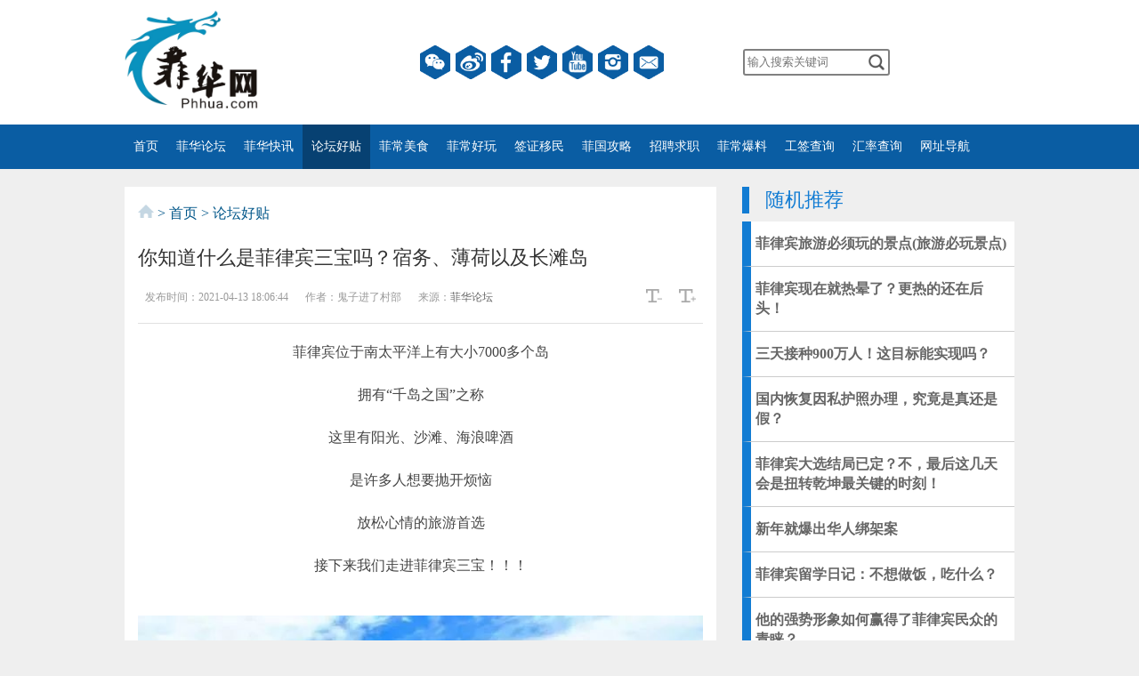

--- FILE ---
content_type: text/html
request_url: https://www.phhua.com/hots/43662.html
body_size: 43487
content:
<!DOCTYPE html>
<html lang="en" style="font-size: 405.067px;">
<head>
	<meta http-equiv="Content-Type" content="text/html; charset=UTF-8">
    <meta name="viewport" content="width=device-width, initial-scale=1.0">
    <title>你知道什么是菲律宾三宝吗？宿务、薄荷以及长滩岛 - 菲华网</title>
    <meta name="keywords" content="宿务,薄荷,长滩岛">
    <meta name="description" content="菲律宾位于南太平洋上有大小7000多个岛

拥有“千岛之国”之称

这里有阳光、沙滩、海浪啤酒

是许多人想要抛开烦恼

放松心情的旅游首选

接下来我们走进菲律宾三宝！！！



▼

俗话说的好

菲律宾旅游有三宝

宿务、薄荷、长滩岛

上地图！

▼....">
    <link rel="icon" href="/favicon.ico" type="image/x-icon">
	<link rel="stylesheet" href="/css/swiper.min2024.css">
    <link rel="stylesheet" href="/css/common2024.css">
    <link rel="stylesheet" href="/css/compart2024.css">
    <link rel="stylesheet" href="/css/index2024.css">
    <link rel="stylesheet" href="/css/content2024.css">
	<link rel="stylesheet" href="/css/share_style1_16.css"></head>
  
<body>
    <div class="">
        <!-- 头部 -->
        	<div class="head_wrap">
		<!-- 手机端logo -->
		<div class="top min_screen">
			<div class="logo">
				<img class="max_screen" src="/images/logo2_h5.png" alt="">
				<img class="min_screen" src="/images/logo2_h5.png" alt="">		</div>
			<div class="search_icon">
				<img src="/images/search_wap.png" alt="">
			</div>
		</div>
		<!-- pc logo -->
		<div class="top max_screen" style="background-color: white;">
			<div class="new-heart">
				<div class="new-logo">
					<img src="/images/logo2024.png" alt="">			</div>
				<div class="new-epaper">			</div>
				<div class="new_top_links top_links">
					<script type="text/javascript" src="https://www.phhua.com/ad/top_links.js"></script>
				</div>
				<div class="new_search">
					<input class="new_search_input" type="text" placeholder="输入搜索关键词">
					<img class="new_search_btn" src="/images/new-head-search.png" alt="">		
				</div>
				<div class="new_zxshibao" style="width: 50px;">			</div>
			</div>
		
		</div>
		<!-- 导航 -->
		<div class="nav">
			<ul class="nav_ul clearfix">
				<li class="nav_item left"><a href="https://www.phhua.com/">首页</a></li>
				<li class="nav_item left"><a href="https://bbs.phhua.com/" target="_blank">菲华论坛</a></li>
				<li class="nav_item left"><a href="https://www.phhua.com/news/">菲华快讯</a></li>
				<li class="nav_item left"><a href="https://www.phhua.com/hots/">论坛好贴</a></li>
				<li class="nav_item left"><a href="https://www.phhua.com/food/">菲常美食</a></li>
				<li class="nav_item left"><a href="https://www.phhua.com/travel/">菲常好玩</a></li>
				<li class="nav_item left"><a href="https://www.phhua.com/visa/">签证移民</a></li>
				<li class="nav_item left"><a href="https://bbs.phhua.com/forum-50-1.html" target="_blank">菲国攻略</a></li>
				<li class="nav_item left"><a href="https://bbs.phhua.com/forum-38-1.html" target="_blank">招聘求职</a></li>
				<li class="nav_item left"><a href="https://bbs.phhua.com/forum-63-1.html" target="_blank">菲常爆料</a></li>
				<li class="nav_item left"><a href="https://visacheck.phhua.com/" target="_blank">工签查询</a></li>
				<li class="nav_item left"><a href="https://www.phhua.com/peso/" target="_blank">汇率查询</a></li>
				<li class="nav_item left"><a href="https://www.ph234.com/" target="_blank">网址导航</a></li>
			</ul>
		</div>
	</div>
        <!-- 正文 -->
        <div class="main_wrap">
            <div class="heart">
                <!-- 主要内容部分 -->
                <div class="content clearfix">
                    <!-- 左侧列表 -->
                    <div class="left left_content">
                        <div class="location">
                            <img src="/images/location@3x.png" alt="" style="width: 18px;margin-top: 0;">
                           <span>&gt; <a href="https://www.phhua.com/">首页</a> &gt;</span><span id="locationName">&nbsp;论坛好贴</span>
                        </div>
                        <div class="content_title" id="1283445699392593920">你知道什么是菲律宾三宝吗？宿务、薄荷以及长滩岛</div>
                        <div class="content_info">
                            <span class="max_screen">
                                发布时间：<i class="content_date releaseTime" style="display: inline-block;">2021-04-13 18:06:44</i>
                            </span>
                            <span class="min_screen">
								<i class="content_date releaseTime" style="display: inline-block;">2021-04-13 18:06:44</i>
							</span>
                            <span class="max_screen">
                                作者：<i class="content_resource">鬼子进了村部</i>
                            </span>
							<span class="max_screen">
                                来源：<i class="content_resource"><a href="https://bbs.phhua.com/thread-176115-1-1.html" target="_blank">菲华论坛</a></i>
                            </span>
                            <span class="min_screen">
								<i class="content_resource">鬼子进了村部</i>
							</span>
							<span class="min_screen">
								<i class="content_resource"><a href="https://bbs.phhua.com/thread-176115-1-1.html" target="_blank">菲华论坛</a></i>
							</span>
                            <div class="font-change">
                                <span class="font-smaller">
                                    <img src="/images/font-smaller.png" alt="">
                                </span>
                                <span class="font-bigger">
                                    <img src="/images/font-bigger.png" alt="">
                                </span>
                            </div>
                        </div>
                        <div class="content_content">
							<div>
							<p data-we-empty-p="" style="text-align:center;">
							菲律宾位于南太平洋上有大小7000多个岛<br />
<br />
拥有“千岛之国”之称<br />
<br />
这里有阳光、沙滩、海浪啤酒<br />
<br />
是许多人想要抛开烦恼<br />
<br />
放松心情的旅游首选<br />
<br />
接下来我们走进菲律宾三宝！！！<br />
<br />
<p><img src="https://www.phhua.com/uploads/allimg/20210413/16183127433968.jpg" /></p><br />
<br />
▼<br />
<br />
俗话说的好<br />
<br />
<font size="4"><font color="#ff0000"><strong>菲律宾旅游有三宝<br />
<br />
宿务、薄荷、长滩岛</strong></font></font><br />
<br />
上地图！<br />
<br />
▼<br />
<br />
<p><img src="https://www.phhua.com/uploads/allimg/20210413/16183127434436.jpg" /></p><br />
<br />
没错转花花的地方<br />
<br />
就是菲律宾三宝的所在地<br />
<br />
相信大家现在知道菲律宾三宝了吧。<br />
<br />
宿务在左，薄荷在右<br />
<br />
宿务岛<br />
<br />
<p><img src="https://www.phhua.com/uploads/allimg/20210413/16183127437632.jpg" /></p><br />
<br />
宿雾是菲律宾最早开发的城市，<br />
<br />
被誉为“菲南皇后城”。<br />
<br />
宿雾气候宜人，水清沙幼，<br />
<br />
素有&quot;度假伊甸园&quot;之美称。<br />
<br />
这样的宿务可以说是一个休闲度假的好去处。<br />
<br />
<p><img src="https://www.phhua.com/uploads/allimg/20210413/16183127437952.jpg" /></p><br />
<br />
它历史古迹与海港气息并存,特色海岛环绕、<br />
<br />
旅游资源富集, 它是菲律宾的沧海遗珠<br />
<br />
<p><img src="https://www.phhua.com/uploads/allimg/20210413/16183127437337.jpg" /></p><br />
<br />
<p><img src="https://www.phhua.com/uploads/allimg/20210413/16183127435038.jpg" /></p><br />
<br />
1.奥斯洛布——曼舞鲸鲨<br />
<br />
这里是亚洲唯一稳定观看温柔大鱼鲸鲨<br />
<br />
<p><img src="https://www.phhua.com/uploads/allimg/20210413/16183127431569.jpg" /></p><br />
<br />
<p><img src="https://www.phhua.com/uploads/allimg/20210413/16183127435273.jpg" /></p><br />
<br />
2.墨宝——沙丁鱼风暴<br />
<br />
银色奇迹沙丁鱼风暴的旅游目的地<br />
<br />
<p><img src="https://www.phhua.com/uploads/allimg/20210413/16183127433138.jpg" /></p><br />
<br />
3.麦哲伦十字架<br />
<br />
当年麦哲伦和他的探险队在宿务<br />
<br />
为第一批菲律宾天主教徒举行施洗。<br />
<br />
为纪念这场宗教仪式，<br />
<br />
麦哲伦由此在宿务竖立了一个十字架。<br />
<br />
<p><img src="https://www.phhua.com/uploads/allimg/20210413/16183127432879.jpg" /></p><br />
<br />
4.圣佩特罗堡<br />
<br />
圣佩特罗堡位于港口旁边，<br />
<br />
与马尼拉的圣地亚哥城堡<br />
<br />
并称为菲律宾最古老的城堡，<br />
<br />
是西班牙最初抵达菲律宾的时候建造的<br />
<br />
<p><img src="https://www.phhua.com/uploads/allimg/20210413/16183127439915.jpg" /></p><br />
薄荷岛<br />
薄荷岛 (BOHOL)形似椭圆，<br />
<br />
坐拥4200平方公里土地，<br />
<br />
为菲律宾第十大岛。天赐无双美景，<br />
<br />
犹如夏日里清凉的薄荷糖，<br />
<br />
凉透皮肤，甜到心脏。<br />
<br />
这样的薄荷岛你想在酷暑的炎夏来这里避暑吗？<br />
<br />
<p><img src="https://www.phhua.com/uploads/allimg/20210413/16183127439843.jpg" /></p><br />
<br />
薄荷岛的独具一格的魅力却是在于贴近自然的风光<br />
<br />
<p><img src="https://www.phhua.com/uploads/allimg/20210413/16183127436647.jpg" /></p><br />
<br />
1.世界奇迹——巧克力山<br />
<br />
喜欢吃巧克力吗？薄荷岛有巧克力山哦！<br />
<br />
巧克力山：它们在雨季是绿色的，<br />
<br />
不过到夏季，<br />
<br />
这些植被都会干枯，转为褐色，<br />
<br />
犹如一排排巧克力放在大地上，<br />
<br />
巧克力山名字就由此而来。<br />
<br />
<p><img src="https://www.phhua.com/uploads/allimg/20210413/16183127437930.jpg" /></p><br />
<br />
2.菲国熊猫——迷你眼镜猴<br />
<br />
你喜欢这个小可爱吗？<br />
<br />
来薄荷岛就可以见到它了！<br />
<br />
<p><img src="https://www.phhua.com/uploads/allimg/20210413/16183127439840.jpg" /></p><br />
<br />
3.巴里卡萨大断层可以浮潜看海龟<br />
<br />
这里还有非常大的海龟，<br />
<br />
你见过这么大的海龟吗？<br />
<br />
<p><img src="https://www.phhua.com/uploads/allimg/20210413/16183127437652.jpg" /></p><br />
<br />
除此之外，<br />
<br />
在这里还可以看月牙形白沙滩<br />
<br />
这样美的薄荷岛你喜欢吗？<br />
<br />
<p><img src="https://www.phhua.com/uploads/allimg/20210413/16183127438081.jpg" /></p><br />
<br />
<p><img src="https://www.phhua.com/uploads/allimg/20210413/16183127433093.jpg" /></p><br />
<br />
▼<br />
<br />
1：世界十大推荐旅游胜地<br />
<br />
同属典型的热带海洋气候，<br />
<br />
全年常夏的岛屿平均温度在23-36摄氏度之间，<br />
<br />
在这里不论是什么时候<br />
<br />
你都可以在海洋里畅快的游泳，<br />
<br />
这是不是对爱海的你是一个极大的福利呢。<br />
<br />
<p><img src="https://www.phhua.com/uploads/allimg/20210413/16183127431744.jpg" /></p><br />
<br />
2：便宜到哭的海鲜大餐<br />
<br />
说到海岛，<br />
<br />
海鲜是必不可少的魅力之一，<br />
<br />
这的海鲜简直非常便宜，<br />
<br />
在这里你可以放心的开怀大吃！<br />
<br />
<p><img src="https://www.phhua.com/uploads/allimg/20210413/16183127439134.jpg" /></p><br />
<br />
<p><img src="https://www.phhua.com/uploads/allimg/20210413/16183127435570.jpg" /></p><br />
<br />
3：你的亲子度假首选地<br />
<br />
美丽的景色，<br />
<br />
柔软的沙滩，<br />
<br />
宜人的气候，<br />
<br />
不仅是度假的绝佳选择，<br />
<br />
更是一个亲子旅拍的好地方！<br />
<br />
<p><img src="https://www.phhua.com/uploads/allimg/20210413/16183127434559.jpg" /></p><br />
<br />
４：宿务、薄荷岛—性价比堪比小马代<br />
<br />
在海面能见度50米的薄荷岛，<br />
<br />
比起马尔代夫它更具活力和魅力。<br />
<br />
<p><img src="https://www.phhua.com/uploads/allimg/20210413/16183127437455.jpg" /></p><br />
<br />
长滩岛<br />
<br />
长滩岛位于菲律宾中部，<br />
<br />
处于班乃岛的西北尖端，<br />
<br />
形状如同一个哑铃。<br />
<br />
整座岛不过7公里 长，<br />
<br />
却有一片长达4公里的白色沙滩，<br />
<br />
被誉为&quot;世界上最细的沙滩&quot;。<br />
<br />
长滩岛的沙滩百闻不如一见，<br />
<br />
这里值得你来看！<br />
<br />
<p><img src="https://www.phhua.com/uploads/allimg/20210413/16183127435604.jpg" /></p><br />
<br />
这里绝对是度假首选，<br />
<br />
扬帆出海、深海潜水、<br />
<br />
海鲜饕餮、特色SPA……<br />
<br />
甚至COPY一场沙滩婚礼<br />
<br />
全都NO PROBLEM。<br />
<br />
这里是很多人来了不想走的地方！<br />
<br />
“玩”与“味”天衣无缝的巧然结合，<br />
<br />
正是长滩岛度假的独特魅力之所在<br />
<br />
<p><img src="https://www.phhua.com/uploads/allimg/20210413/16183127438258.jpg" /></p><br />
<br />
<p><img src="https://www.phhua.com/uploads/allimg/20210413/16183127431514.jpg" /></p><br />
<br />
▋▏白沙滩<br />
<br />
长滩岛闻名世界的最大原因就是白沙滩，<br />
<br />
它的沙滩平缓，沙质细腻。来到长滩岛，<br />
<br />
伴着落日漫步白沙滩，充满了情调。<br />
<br />
<p><img src="https://www.phhua.com/uploads/allimg/20210413/16183127433494.jpg" /></p><br />
<br />
▋▏普卡海滩<br />
<br />
普卡海滩是长滩岛第二大海滩，<br />
<br />
以闪亮的普卡贝壳闻名，<br />
<br />
落潮之后，<br />
<br />
可以在沙滩捡到漂亮得堪比纪念品的贝壳。<br />
<br />
<p><img src="https://www.phhua.com/uploads/allimg/20210413/16183127438121.jpg" /></p><br />
<br />
▋▏星期五沙滩<br />
<br />
长滩岛沙质<br />
<br />
最细、最柔、最白、<br />
<br />
最美的沙滩，<br />
<br />
被当地人称作粉末沙。<br />
<br />
<p><img src="https://www.phhua.com/uploads/allimg/20210413/16183127434376.jpg" /></p><br />
<br />
▋▏圣母礁<br />
<br />
长滩岛必拍景点之一，<br />
<br />
海中礁石上供奉的圣母像<br />
<br />
<p><img src="https://www.phhua.com/uploads/allimg/20210413/16183127434438.jpg" /></p><br />
<br />
▋▏卢霍山<br />
<br />
长滩岛上最高点是卢霍山，<br />
<br />
虽然较难攀登，<br />
<br />
但登上山顶之后的美景十分诱人。<br />
<br />
长滩岛的风貌都呈现在眼前。<br />
<br />
<p><img src="https://www.phhua.com/uploads/allimg/20210413/16183127436025.jpg" /></p><br />
<br />
▋▏落日迷情<br />
<br />
长滩最美的时候是夕阳西下，<br />
<br />
散去一天的燥热和喧嚣。<br />
<br />
沙滩被退潮的海水清洗平整，<br />
<br />
反射着唯美的倒影，<br />
<br />
无数的无动力帆船在这时起航，<br />
<br />
在被夕阳染红了的海面上随波逐流。<br />
<br />
<p><img src="https://www.phhua.com/uploads/allimg/20210413/16183127433514.jpg" /></p><br />
<br />
▋▏在D’MALL血拼<br />
<br />
在D’MALL里<br />
<br />
可以买到各式各样的纪念品和服饰，<br />
<br />
价格低廉，质量也不错。<br />
<br />
<p><img src="https://www.phhua.com/uploads/allimg/20210413/16183127438919.jpg" /></p><br />
<br />
▋▏品尝异国美食<br />
<br />
长滩岛汇集了全世界很多地区的饮食，<br />
<br />
各种异国餐厅遍布，<br />
<br />
除了品尝本土美味，<br />
<br />
不要忘了品尝异国美味。<br />
<br />
<p><img src="https://www.phhua.com/uploads/allimg/20210413/16183127431790.jpg" /></p><br />
<br />
▋▏沙滩活动<br />
<br />
长滩岛有很多沙滩活动，<br />
<br />
沙滩球类运动、沙滩按摩、沙滩休闲椅等等，<br />
<br />
其中最刺激的是沙滩摩托车，<br />
<br />
它可以到岛上的任何一个地方，<br />
<br />
在长滩岛的街巷驰骋真是一种独特的旅行体验。<br />
<br />
最好选择当地的ATV越野车，操控十分简单。<br />
<br />
<p><img src="https://www.phhua.com/uploads/allimg/20210413/16183127434744.jpg" /></p><br />
<br />
▋▏酒吧<br />
<br />
长滩岛的夜生活也十分出名，<br />
<br />
在海边喝着当地特色芒果酒，<br />
<br />
听着流浪艺人的吉他，非常惬意<br />
<br />
<p><img src="https://www.phhua.com/uploads/allimg/20210413/16183127432589.jpg" /></p><br />
<br />
▋▏按摩<br />
<br />
长滩岛的按摩分成奢侈型和平民型两种。<br />
<br />
岛上有12家豪华疗养别墅提供温泉疗养套装，<br />
<br />
此外几乎每家酒店都有技术娴熟的按摩师。<br />
<br />
按摩室的设计往往独具匠心，<br />
<br />
让游客闻着花香，听着海浪，享受SPA。<br />
<br />
<p><img src="https://www.phhua.com/uploads/allimg/20210413/16183127439052.jpg" /></p><br />
<br />
<p><img src="https://www.phhua.com/uploads/allimg/20210413/16183127434233.jpg" /></p><br />
<br />
<strong><font size="3"><font color="#ff0000">以上就是菲律宾的三宝：宿务、薄荷以及长滩岛<br />
</font></font></strong><br />
这三宝你最想去哪一个，<br />
<br />
还是和我一样都想去呢。<br />
<br />
无论是哪一个都是令人向往的度假圣地！<br />
<br />
让我们一起来邂逅一次海岛的浪漫吧！<br />
<br />
<br />

							<br>了解更多请搜索: <a href="https://bbs.phhua.com/search.php?searchsubmit=yes&srchtxt=宿务" target="_blank">宿务</a> <a href="https://bbs.phhua.com/search.php?searchsubmit=yes&srchtxt=薄荷" target="_blank">薄荷</a> <a href="https://bbs.phhua.com/search.php?searchsubmit=yes&srchtxt=长滩岛" target="_blank">长滩岛</a> 
							</p>
		  					<p align="center"><font size="3"><font color="#a0a0a0" size="2"><script type="text/javascript" src="https://www.phhua.com/ad/bottom_tg.js"></script></font></font></p>
							<p style="text-indent:2em;"><div class="show-comments"> <b><a href="https://bbs.phhua.com/thread-176115-1-1.html" target="_blank">进入原帖，回复讨论</a></b></div></p>
							</div>
                        </div>
                        <!--分享-->
                        <div class="bdsharebuttonbox sharearti bdshare-button-style1-16" id="sharearti" data-tag="share_1" data-bd-bind="1726221495066">
                            <span style="display: inline-block;vertical-align: middle;"></span>
                            <!--<div class="share_icons" style="display: inline-block;vertical-align: middle;">
                                <a title="分享到微信" class="bshare-weixin bds_weixin" data-cmd="weixin"></a>
                                <a title="分享到新浪微博" class="bshare-sinaminiblog bds_tsina" data-cmd="tsina"></a>
                                <a title="分享到QQ好友" class="bds_sqq" data-cmd="sqq"></a>
                                <a title="分享到Facebook" class="bshare-facebook bds_fbook" data-cmd="fbook"></a>
                                <a title="分享到Twitter" class="bshare-twitter bds_twi" data-cmd="twi"></a>
                                <a class="bds_more" data-cmd="more"></a>
                            </div>-->
							<div class="sharethis-inline-share-buttons"></div>                        
                        </div>
						<div class="content_info"></div>
                        <!-- 相关新闻 -->
                       <div class="list_li_content li_content">
					   <div class="li_item clearfix"><div class="li_item_img"><a href="https://www.phhua.com/news/41608.html" class="img_wrapper"><img src="https://www.phhua.com/uploads/litpic/20210204/16124520627057.jpg" alt="" class="entry-thumb"></a></div>
                    <div class="li_item_right"><a href="https://www.phhua.com/news/41608.html"><div class="li_item_title">来宿务究竟要不要接收函？</div><div class="li_item_des"> 本帖最后由 ade7788 于 2021-2-4 22:42 编辑 



宿务机场的旅客
前几天宿务省省长加西亚说，省政府和下辖的市、镇政府部门从来没有要求过抵达宿务的旅客必须要提供接受函或者是邀请函（a letter of acceptance），所以她被近期抵达马克坦机场旅客被要求出示接受函的....</div></a></div></div><div class="li_item clearfix"><div class="li_item_img"><a href="https://www.phhua.com/news/62419.html" class="img_wrapper"><img src="https://www.phhua.com/uploads/litpic/20220528/16537512625324.jpg" alt="" class="entry-thumb"></a></div>
                    <div class="li_item_right"><a href="https://www.phhua.com/news/62419.html"><div class="li_item_title">60多岁福建房地产商人传闻27日被绑架，连发2案宿务华人圈是不是到了人人自危的时候？</div><div class="li_item_des">
网络上一段有关被绑架郭哥的文章和他的照片
昨晚（27日）到今天已经有七八拨小伙伴找小编核实消息。先是小伙伴A昨晚问小编有没有听说一位60多岁老华侨昨天被绑架了？A还说这位老华侨生意在拉普拉普，生活在宿务市，和前文《中国籍房地产老板宿务拉普拉普被绑架后幸运....</div></a></div></div><div class="li_item clearfix"><div class="li_item_img"><a href="https://www.phhua.com/news/63794.html" class="img_wrapper"><img src="https://www.phhua.com/uploads/litpic/20220618/16555200622791.jpg" alt="" class="entry-thumb"></a></div>
                    <div class="li_item_right"><a href="https://www.phhua.com/news/63794.html"><div class="li_item_title">老杜离职感言：总统月薪养两个家庭，我只呆在床上</div><div class="li_item_des">老杜离职感言：总统月薪养两个家庭，我只呆在床上

 【世界日报】杜特尔特总统周五表示：他必定是给上帝留下一个好的印象，以致让他度过他总统的六年任期。

　　总统在巴达安省巴角社菲体育训练中心（PSTC）的破土仪式作出了这样的自我反省，其总统任期将在不到两星....</div></a></div></div><div class="li_item clearfix"><div class="li_item_img"><a href="https://www.phhua.com/news/65031.html" class="img_wrapper"><img src="https://www.phhua.com/uploads/litpic/20220720/16583304622141.jpg" alt="" class="entry-thumb"></a></div>
                    <div class="li_item_right"><a href="https://www.phhua.com/news/65031.html"><div class="li_item_title">​菲律宾一男子以曝光裸照“性勒索”而被捕</div><div class="li_item_des">菲律宾马尼拉（菲星网）——菲律宾警方反网络犯罪组织 (ACG) 昨天表示，一名男子因涉嫌在帕西格市进行“性勒索”而在帕西格市被捕，警方对此提起了刑事指控。


菲律宾警方反网络犯罪组织负责人马萨丁(Bowenn Joey Masauding )将军说，24 岁的帕卡纳因严重威胁、严重胁迫....</div></a></div></div><div class="li_item clearfix"><div class="li_item_img"><a href="https://www.phhua.com/hots/71145.html" class="img_wrapper"><img src="https://www.phhua.com/uploads/litpic/20230115/16737456635925.jpg" alt="" class="entry-thumb"></a></div>
                    <div class="li_item_right"><a href="https://www.phhua.com/hots/71145.html"><div class="li_item_title">宿务圣婴的由来及今天的故事</div><div class="li_item_des">
宿务大主教帕尔马（左）在昨天的弥撒中举起圣婴

这几天是宿务仙奴诺节，是时候和小伙伴们科普一下宿务圣婴的来历了。

宿务圣婴（Santo Niño deCebu 音）是菲律宾天主教徒对供奉在圣婴教堂（Basilica del Santo Niño）耶稣基督婴儿塑像的称呼。因为这尊塑像失而复....</div></a></div></div>
					   </div>
                        
                        
                    </div>
                    <!-- 右侧部分 -->
                    <div class="right right_content max_screen">
                    <!-- 新闻排行 -->
                    <div class="paihang_content paihang">
						<div class="yanlun" style="margin-bottom: 0;">
							<div class="yanlun_title">随机推荐</div>
							<div class="yanlun_list">
								<div class="yanlun_item first_item"><div class="yanlun_item_title"><a href="http://www.phhua.com/travel/86084.html" target="_blank">菲律宾旅游必须玩的景点(旅游必玩景点)</a></div></div><div class="yanlun_item "><div class="yanlun_item_title"><a href="http://www.phhua.com/hots/93763.html" target="_blank">菲律宾现在就热晕了？更热的还在后头！</a></div></div><div class="yanlun_item "><div class="yanlun_item_title"><a href="http://www.phhua.com/hots/53210.html" target="_blank">三天接种900万人！这目标能实现吗？</a></div></div><div class="yanlun_item "><div class="yanlun_item_title"><a href="http://www.phhua.com/hots/70606.html" target="_blank">国内恢复因私护照办理，究竟是真还是假？</a></div></div><div class="yanlun_item "><div class="yanlun_item_title"><a href="http://www.phhua.com/hots/60659.html" target="_blank">菲律宾大选结局已定？不，最后这几天会是扭转乾坤最关键的时刻！</a></div></div><div class="yanlun_item "><div class="yanlun_item_title"><a href="http://www.phhua.com/hots/39582.html" target="_blank">新年就爆出华人绑架案</a></div></div><div class="yanlun_item "><div class="yanlun_item_title"><a href="http://www.phhua.com/hots/95793.html" target="_blank">菲律宾留学日记：不想做饭，吃什么？</a></div></div><div class="yanlun_item "><div class="yanlun_item_title"><a href="http://www.phhua.com/hots/87888.html" target="_blank">他的强势形象如何赢得了菲律宾民众的青睐？</a></div></div><div class="yanlun_item "><div class="yanlun_item_title"><a href="http://www.phhua.com/hots/49499.html" target="_blank">菲律宾，还是好莱坞在东南亚的摄影棚</a></div></div><div class="yanlun_item "><div class="yanlun_item_title"><a href="http://www.phhua.com/hots/86664.html" target="_blank">价值5000万披索贵重物品的手提行李箱遗落在3号航站楼，皆因粗心大意</a></div></div>							</div>
						</div>
					</div>
					<div class="paihang_content paihang">
						<div class="yanlun" style="margin-bottom: 0;">
							<div class="yanlun_title">热点关键字</div>
							<div class="yanlun_list">
								<a href="http://legazpi.phhua.com/" target="_blank" style="font-size:9pt;color:#ce1321">黎牙实比旅游攻略</a>, <a href="http://chinatown.phhua.com/" target="_blank" style="font-size:11pt;color:#9ea33">马尼拉唐人街</a>, <a href="http://bbs.phhua.com/forum-36-1.html" target="_blank" style="font-size:10pt;color:#c92ce5">菲律宾交友网站</a>, <a href="http://apulit.phhua.com/" target="_blank" style="font-size:pt;color:#b8695">阿普莉</a>, <a href="http://holiday.phhua.com/" target="_blank" style="font-size:12pt;color:#849950">菲律宾公共假期</a>, <a href="https://www.phhua.com/food/" target="_blank" style="font-size:pt;color:#50c372">菲律宾美食</a>, <a href="http://philippineairlines.phhua.com/" target="_blank" style="font-size:11pt;color:#613092">菲律宾航空怎么样？</a>, <a href="http://boracay.phhua.com/" target="_blank" style="font-size:10pt;color:#ea5e9">长滩岛怎么样？</a>, <a href="http://mindoro.phhua.com/" target="_blank" style="font-size:pt;color:#16b05c">民多洛旅游攻略</a>, <a href="http://laoag.phhua.com/" target="_blank" style="font-size:10pt;color:#f7a0d0">佬沃旅游攻略</a>, <a href="http://clark.phhua.com/" target="_blank" style="font-size:10pt;color:#a641ce">克拉克旅游攻略</a>, <a href="http://rizalpark.phhua.com/" target="_blank" style="font-size:9pt;color:#ae025">黎刹公园</a>, <a href="https://www.phhua.com/travel/" target="_blank" style="font-size:12pt;color:#c0b331">菲律宾旅游</a>, <a href="http://airasia.phhua.com/" target="_blank" style="font-size:10pt;color:#2a1c84">菲律宾亚航怎么样？</a>, <a href="http://huafei.phhua.com/" target="_blank" style="font-size:12pt;color:#869067">菲律宾话费充值</a>, <a href="http://siquijor.phhua.com/" target="_blank" style="font-size:12pt;color:#15c7c">锡基霍尔旅游攻略</a>, <a href="http://elnido.phhua.com/" target="_blank" style="font-size:11pt;color:#72b7a7">爱妮岛旅游攻略</a>, <a href="http://coron.phhua.com/" target="_blank" style="font-size:12pt;color:#5d1238">科隆旅游攻略</a>, <a href="http://visa.phhua.com/" target="_blank" style="font-size:9pt;color:#e81449">菲律宾工作签证办理</a>, <a href="http://study.phhua.com/" target="_blank" style="font-size:pt;color:#452210">菲律宾留学怎么样？</a>, <a href="https://feihua8.com/forum.php" target="_blank" style="font-size:pt;color:#878b1e">菲华吧论坛</a>, <a href="http://manilaoceanpark.phhua.com/" target="_blank" style="font-size:20pt;color:#789f5">海洋公园</a>, <a href="http://mindanao.phhua.com/" target="_blank" style="font-size:9pt;color:#9580db">棉兰老旅游攻略</a>, <a href="http://manilaamericanmemorialcemetery.phhua.com/" target="_blank" style="font-size:9pt;color:#e77149">美军纪念墓园</a>, <a href="http://tagaytay.phhua.com/" target="_blank" style="font-size:11pt;color:#8bb8e5">大雅台旅游攻略</a>, <a href="http://marry.phhua.com/" target="_blank" style="font-size:pt;color:#3082bd">菲律宾结婚</a>, <a href="http://baguio.phhua.com/" target="_blank" style="font-size:9pt;color:#4da2b7">碧瑶旅游攻略</a>, <a href="http://tigerairways.phhua.com/" target="_blank" style="font-size:12pt;color:#5cbdca">菲律宾虎航怎么样？</a>, <a href="http://davao.phhua.com/" target="_blank" style="font-size:9pt;color:#381663">达沃旅游攻略</a>, <a href="http://intramuros.phhua.com/" target="_blank" style="font-size:12pt;color:#2a745e">西班牙王城</a>, <a href="https://feihua8.com/" target="_blank" style="font-size:10pt;color:#46611f">菲华吧</a>, <a href="http://visa.phhua.com/" target="_blank" style="font-size:10pt;color:#903240">菲律宾旅游签证</a>, <a href="http://bbs.phhua.com/forum-38-1.html" target="_blank" style="font-size:9pt;color:#c3f43">菲律宾找工作</a>, <a href="http://batangas.phhua.com/" target="_blank" style="font-size:pt;color:#71629">八打雁旅游攻略</a>, <a href="https://www.ph2cn.com/" target="_blank" style="font-size:12pt;color:#9465c4">菲律宾中文网</a>, <a href="http://manilacoconutpalace.phhua.com/" target="_blank" style="font-size:11pt;color:#5985ad">椰子宫</a>, <a href="http://cavite.phhua.com/" target="_blank" style="font-size:11pt;color:#4d9677">加比地</a>, <a href="http://huafei.phhua.com/" target="_blank" style="font-size:pt;color:#c926b">菲律宾话费充值</a>, <a href="http://bohol.phhua.com/" target="_blank" style="font-size:11pt;color:#f56f87">薄荷岛旅游攻略</a>, <a href="http://manilachurch.phhua.com/" target="_blank" style="font-size:pt;color:#ec1663">马尼拉大教堂</a>, <a href="http://www.ph234.com/" target="_blank" style="font-size:20pt;color:#34529b">菲律宾网址导航</a>, <a href="http://manila.phhua.com/" target="_blank" style="font-size:9pt;color:#4e10cd">马尼拉教你怎么玩？</a>, <a href="http://cebupacificair.phhua.com/" target="_blank" style="font-size:pt;color:#fe61ef">菲律宾宿务航空怎么样？</a>, <a href="http://iloilo.phhua.com/" target="_blank" style="font-size:12pt;color:#e665a2">伊洛伊洛怎么样？</a>, <a href="http://dumaguete.phhua.com/" target="_blank" style="font-size:10pt;color:#ed285a">杜马盖地旅游攻略</a>, <a href="http://colleges.phhua.com/" target="_blank" style="font-size:20pt;color:#1189e3">菲律宾有哪些大学?</a>, <a href="http://citizenship.phhua.com/" target="_blank" style="font-size:9pt;color:#c719a9">菲律宾承认双重国籍吗？</a>, <a href="http://angelescity.phhua.com/" target="_blank" style="font-size:12pt;color:#ef681c">天使城AngelsCity</a>, <a href="http://dakak.phhua.com/" target="_blank" style="font-size:9pt;color:#6c77df">达卡</a>, <a href="http://sanagustinchurch.phhua.com/" target="_blank" style="font-size:20pt;color:#525059">圣奥古斯丁教堂</a>, <a href="http://bacolod.phhua.com/" target="_blank" style="font-size:10pt;color:#7d93">巴科洛德旅游攻略</a>, <a href="https://www.phhua.com/visa/" target="_blank" style="font-size:20pt;color:#713b87">菲律宾签证申请</a>, <a href="http://casino.phhua.com/" target="_blank" style="font-size:12pt;color:#664d5">菲律宾马尼拉赌场有那些？</a>, <a href="http://subic.phhua.com/" target="_blank" style="font-size:20pt;color:#8c1e3d">苏比克旅游攻略</a>, <a href="http://puertogalera.phhua.com/" target="_blank" style="font-size:10pt;color:#cb55fe">海豚湾旅游攻略</a>, <a href="http://bbs.phhua.com/forum-38-1.html" target="_blank" style="font-size:9pt;color:#308770">菲律宾招聘</a>, <a href="http://puertoprincesa.phhua.com/" target="_blank" style="font-size:12pt;color:#b8d38">公主港旅游攻略</a>, <a href="http://pagsanjan.phhua.com/" target="_blank" style="font-size:9pt;color:#76af4f">百胜滩旅游攻略</a>, <a href="http://visa.phhua.com/" target="_blank" style="font-size:10pt;color:#3612c5">菲律宾签证</a>, <a href="http://fortsantiago.phhua.com/" target="_blank" style="font-size:9pt;color:#438e73">圣地亚哥城堡</a>, <a href="http://bbs.phhua.com/forum-38-1.html" target="_blank" style="font-size:11pt;color:#d5bc8c">菲律宾求职</a>, <a href="http://palawan.phhua.com/" target="_blank" style="font-size:12pt;color:#32603">巴拉望旅游攻略</a>, <a href="http://pogoisland.phhua.com/" target="_blank" style="font-size:20pt;color:#661cd4">甲米地菠菜岛</a>, <a href="http://cebu.phhua.com/" target="_blank" style="font-size:12pt;color:#9f7c1">宿务旅游达人攻略</a>, <a href="http://bbs.phhua.com/forum-36-1.html" target="_blank" style="font-size:10pt;color:#e96aa7">菲律宾中文交友</a>							</div>
						</div>
					</div>
					<script type="text/javascript" src="https://www.phhua.com/ad/right_320x365.js"></script>                     
                    </div>
                </div>
                <!-- 返回顶部 -->
                <div class="goTop" style="display: none;">
                    <img src="/images/icon07.png" alt="">
                </div>
            </div>
        </div>
         
        <!-- 底部 -->
        <div class="foot">
			<div class="heart">
					<div class="inner_links" style="padding-top:10px;">
			<ul>
			   <a href="https://bbs.phhua.com/thread-13835-1-1.html" rel="nofollow" target="_brank">广告联系</a>&nbsp;<li>|</li>&nbsp;
				<a href="https://bbs.phhua.com/forum-41-1.html" rel="nofollow" target="_brank">意见投诉</a>&nbsp;<li>|</li>&nbsp;
				<a href="https://bbs.phhua.com/" target="_brank">菲华论坛</a>&nbsp;<li>|</li>&nbsp;
				<a href="https://www.phhua.com/" target="_brank">菲律宾华人网</a>&nbsp;<li>|</li>&nbsp;
				<a href="https://www.phhua.com/peso/" target="_brank">菲律宾比索对人民币</a>&nbsp;<li>|</li>&nbsp;
				<a href="https://visacheck.phhua.com/" target="_brank">菲律宾工签查询</a>&nbsp;<li>|</li>&nbsp;
				<a href="https://www.ph2cn.com/" target="_brank">菲律宾中文网</a>&nbsp;<li>|</li>&nbsp;
				<a href="https://feihua8.com/" target="_brank">菲华吧</a>&nbsp;<li>|</li>&nbsp;
				<a href="http://wiki.phhua.com/" target="_brank">菲律宾百科</a>
			</ul>
		</div>
    <div class="copyright" style="padding-bottom:10px;">
       Copyright © 2011-2024 <a href="https://www.phhua.com/">菲华网</a>Phhua.Com All Rights Reserved
    </div> 
<div style="display:none;">
<script type="text/javascript" src="https://www.phhua.com/js/ga.js"></script>
</div>
			</div>
		</div>
    </div>
<style>
.show-comments {text-align: center; display: block;}
.show-comments b {padding: 15px 30px;  font-size: 14px;border: 1px solid #edc6a0;background: #f6e495; line-height:2em; border-radius: 5px;}
.show-comments b a:link{color: #a94442;}
.show-comments b a:visited{color: #a94442;}
.show-comments b a:hover{color:black;}
.show-comments b a:active{color: #a94442;}
.show-comments {margin:40px 0; }
</style>
     <!-- 手机端搜索 -->
     <div class="wap_search">
        <div class="wap_search_wrap">
            <div class="wap_form">
                <input type="text" class="wap_input" placeholder="输入关键词">
                <div class="wap_btn">
                    <img src="/images/search_g.png" alt="">
                </div>
            </div>
            <button class="cancel_btn">取消</button>
        </div>
    </div>
<script src="/js/jquery-1.11.0.min.js"></script>
<script>
    $(function(){
        var url = window.location.href;
			 
        if(url.indexOf('news') != -1){
            $('.nav_item').each(function(i,e){
                var txt = $(e).children('a').text();
                if(txt == '菲华快讯'){
                    $(e).addClass('current').siblings().removeClass('current');
                    return false;
                }
            })
        }else if(url.indexOf('hots') != -1){
            $('.nav_item').each(function(i,e){
                var txt = $(e).children('a').text();
                if(txt == '论坛好贴'){
                    $(e).addClass('current').siblings().removeClass('current');
                    return false;
                }
            })
        }else if(url.indexOf('food') != -1){
            $('.nav_item').each(function(i,e){
                var txt = $(e).children('a').text();
                if(txt == '菲常美食'){
                    $(e).addClass('current').siblings().removeClass('current');
                    return false;
                }
            })
        }else if(url.indexOf('travel') != -1){
            $('.nav_item').each(function(i,e){
                var txt = $(e).children('a').text();
                if(txt == '菲常好玩'){
                    $(e).addClass('current').siblings().removeClass('current');
                    return false;
                }
            })
        }else if(url.indexOf('visa') != -1){
            $('.nav_item').each(function(i,e){
                var txt = $(e).children('a').text();
                if(txt == '签证移民'){
                    $(e).addClass('current').siblings().removeClass('current');
                    return false;
                }
            })
        }

        $('.top_link_weixin').mouseenter(function(){
            $('.wexin_barcode').show();
        })
        $('.top_link_weixin').mouseleave(function(){
            $('.wexin_barcode').hide();
        })
    
        // 搜索框的显示与隐藏
        $('.searcher .search_icon img').mouseenter(function(){
            $('.search_form').css('display','block');
        })
        $('.searcher').mouseleave(function(){
            $('.search_form').css('display','none');
        })
        // 搜索
        $('.new_search_btn').click(function(){
          var query = $('.new_search_input').val();
          if(query == '' || query.replace(/\s/g,'') == ''){
              alert('请输入搜索关键词！');
              return false;
          }else{
              //window.location.href = 'https://bbs.phhua.com/search.php?mod=forum&searchid=16&orderby=lastpost&ascdesc=desc&searchsubmit=yes&kw='+query;
			  window.open('https://bbs.phhua.com/search.php?mod=forum&formhash=1fc79ec0&searchsubmit=true&source=hotsearch&srchtxt='+query, '_blank').focus();
          }
            
        })
        $(document).keyup(function(event){
          if(event.keyCode ==13){
            var query = $('.new_search_input').val();
            if(query == '' || query.replace(/\s/g,'') == ''){
                alert('请输入搜索关键词！');
                return false;
            }else{
                //window.location.href = 'https://bbs.phhua.com/search.php?mod=forum&searchid=16&orderby=lastpost&ascdesc=desc&searchsubmit=yes&kw='+query;
				window.open('https://bbs.phhua.com/search.php?mod=forum&formhash=1fc79ec0&searchsubmit=true&source=hotsearch&srchtxt='+query, '_blank').focus();
            }
          }
        });

        // 手机端搜索
        // 点击顶部搜索icon
        $('.search_icon').click(function(){
            $('.wap_search').css('display','block');
            $('body').css('overflow','hidden');
        })
        // 提交搜索
        $('.wap_btn').click(function(){
            var value = $('.wap_input').val();
            if(value == '' || value.replace(/\s/g,'') == ''){
                alert('请输入搜索关键词！');
                return false;
            }else{
				//window.location.href = 'https://bbs.phhua.com/search.php?mod=forum&searchid=16&orderby=lastpost&ascdesc=desc&searchsubmit=yes&kw='+value;
				window.open('https://bbs.phhua.com/search.php?mod=forum&formhash=1fc79ec0&searchsubmit=true&source=hotsearch&srchtxt='+value, '_blank').focus();
                $('body').css('overflow-y','auto');
                $('.wap_search').css('display','none');
            }
            
        })
        // 取消搜索
        $('.cancel_btn').click(function(){
            $('.wap_search').css('display','none');
            $('body').css('overflow-y','auto');
        })

    })
</script>
<script src="/js/common.js"></script>
<script>
        $(function () {
            // 改变内容字体大小
            $('.font-smaller').click(function (event) {
                let size = parseFloat($('.content_content').css('font-size'));
                if (size <= 14) {
                    return 
                }
                $('.content_content').css('font-size', size-2+'px');
            })
            $('.font-bigger').click(function (event) {
                let size = parseFloat($('.content_content').css('font-size'));
                if (size >= 20) {
                    return 
                }
                $('.content_content').css('font-size', size+2+'px');
            })
        })
    </script>
<script type="text/javascript" src="https://platform-api.sharethis.com/js/sharethis.js#property=66e7ca9ab700ba001945f45f&product=inline-share-buttons&source=platform" async="async"></script>
</body>
</html>

--- FILE ---
content_type: text/css
request_url: https://www.phhua.com/css/compart2024.css
body_size: 9384
content:
/* 顶部 */
.head_wrap{
    width:100%;
    height:190px;
    border-bottom:2px solid #0A5DA3;
}
.head_position {
    width: 100%;
    height: 190px;
    background-color: #ccc;
}
.turn_news_position{
    width:100%;
    height:337px;
    background-color: #ccc;
}
.new_news_wrap_position {
    width:100%;
    height:233px;
    background-color: #ccc;
}
.socail_lists_position {
    width:100%;
    height:233px;
    background-color: #ccc;
}
.foot_position {
    width: 100%;
    height: 150px;
    background-color: #ccc;
}
/* 导航 */
.nav{
    width:100%;
    height:50px;
    background-color: #0a5da3;
    position: relative;
}
.nav .nav_ul{
    max-width:1000px;
    margin:0 auto;
    text-align:center;
}
.nav .nav_ul .nav_item a{
    display: inline-block;
    height:50px;
    line-height:50px;
    color:#fff;
    padding:0 10px;

}
.nav .nav_ul .nav_item a:hover{
    color:rgba(255,255,255,.8);
}
/* 搜索 */
.searcher{
    position: absolute;
    right:50%;
    margin-right:-500px;
    top:0;
}
.searcher .search_icon{
    width:50px;
    height:50px;
    line-height:50px;
}
.searcher .search_icon img{
    display:block;
    margin:13.5px auto;
    cursor: pointer;
}
.search_form{
    width:240px;
    height:50px;
    background-color: #fff;
    position: absolute;
    top:50px;
    right:0;
    z-index:2;
    display:none;
}

.search_form .search_query{
    border:none;
    outline:none;
    width:170px;
    height:36px;
    margin:7px 10px 0 15px;
    border-bottom:1px solid #efefef;
    font-size:14px;
}
.search_form .search_button{
    background-color: #fff;
    border:none;
    outline:none;
    font-size:14px;
    color:#000;
    cursor: pointer;
}
/* 头部电子报，logo */
.top .heart{
    position: relative;
    height:140px;
}
.epaper{
    position: absolute;
    left:0;
    top:50%;
    margin-top:-46px;
}
.epaper a{
    display:block;
    text-align:center;
    color:#0A5DA3;
    font-size:12px;
}
.epaper a img{
    display:block;
    margin-bottom:3px;
    height: 92px;
}
.logo {
    position: absolute;
    width: 150px;
    top: 50%;
    margin-top: -50px;
}
.logo img{
    width: 100%;
}
.new-heart {
    display: flex;
    justify-content: space-between;
    align-items: center;
    position: relative;
    height: 140px;
    width: 1000px;
    margin: 0 auto;
}
.new-epaper {
}
.new-epaper a img {
    display: block;
    margin-bottom: 3px;
    height: 100px;
}
.new-logo {
    width: 150px;
}
.top_links{
    position: absolute;
    right:0;
    top:50%;
    margin-top:-19px;
}
.top_links a{
    display: inline-block;
    width: 34px;
    height: 38px;
    vertical-align: middle;
    margin-left: 2px;
    text-indent:-99999px;
}
.top_links .top_link_instagram {
    background: url(../images/instagram.png) 100%/100% no-repeat;
}
.top_links .top_link_youtube {
    background: url(../images/youtube.png) 100%/100% no-repeat;
}
.top_links .top_link_weixin {
    background: url(../images/weixin.png) 100%/100% no-repeat;
}
.top_links .top_link_weibo {
    background: url(../images/weibo.png) 100%/100% no-repeat;
}
.top_links .top_link_fb {
    background: url(../images/fb.png) 100%/100% no-repeat;
}
.top_links .top_link_tw {
    background: url(../images/tw.png) 100%/100% no-repeat;
}
.top_links .top_link_email {
    background: url(../images/email.png) 100%/100% no-repeat;
}
.new_top_links {
    position: static;
    margin-top: 0;
}
.wexin_barcode {
    position: absolute;
    width: 200px;
    top: 95px;
    z-index: 999;
    display: none;

}
.new-heart .new_search_input {
    width: 165px;
    background-color: white;
    border: 2px solid gray;
    border-radius: 3px;
    padding-left: 3px;
    padding-right: 26px;
}
.new-heart .new_search_btn {
    width: 20px;
    position: absolute;
    right: 5px;
    top: 5px;
    cursor: pointer;
}
.new_search {
    display: inline-block;
    position: relative;
}
.fixed-guanggao {
    width:150px;
    position: fixed;
    right: 0;
    top: 40%;
    z-index: 9999;
}
.new_zxshibao {
    width: 100px;
}
.new_zxshibao img{
    width: 100%;
}
/* 底部 */
.foot{
    margin-top:20px;
}
.outlinks{
    word-break: keep-all;
    text-align:center;
    /* height:60px; */
    border-bottom:1px solid #999;
}
.outlinks a{
    color:#000;
    font-size:12px;
    line-height:24px;
    margin-right:12px;
}
.new_oulinks {
    background-color: white;
    padding: 10px 20px;
}
.new_oulinks li {
    width: 19.3333%;
    display: inline-block;
}
.new_oulinks a {
    color:#000;
    font-size:12px;
    line-height:24px;
    margin-right:12px;
}
.footer {
    background: none repeat scroll 0 0 #FFFFFF;
    border-top: 1px solid #ccc;
    line-height: 25px;
    margin: 0 auto;
    text-align: center;
}
.inner_links{
    text-align:center;
}
.inner_links li{
    display: inline-block;
}
.inner_links li a{
    display: inline-block;
    padding:0 10px;
    color:#7D97C6;
    font-size:14px;
}
.copyright{
    margin-top:15px;
    font-size:12px;
    color:#666;
    line-height:20px;
    text-align:center;
}
/* 返回顶部 */
.goTop{
    width:50px;
    height:43px;
    position: fixed;
    right:10px;
    bottom:50px;
    display: none;
    z-index: 11;
}
 /* 手机端搜索 */
 .wap_search{
    display:none;
 }

@media (min-width:768px) {
    .nav_item.current a {
        background-color: rgba(0, 0, 0, 0.3);
    }
}
/* 手机端 */
@media (max-width:767px){
    body{
        position: relative;
    }
    .head_wrap{
        width:100%;
        height:94px;
        border:none;
        position:fixed;
        top:0;
        left:0;
        z-index:99;
    }
    .head_position {
        width: 100%;
        height: 0.5rem;
        background-color: #ccc;
    }
    .turn_news_position{
        width:100%;
        height:2.34rem;
        background-color: #ccc;
    }
    .new_news_wrap_position {
        width:100%;
        height:2.56rem;
        background-color: #ccc;
    }
    .socail_lists_position {
        width:100%;
        height:2.56rem;
        background-color: #ccc;
    }
    .foot_position {
        width: 100%;
        height: 0.75rem;
        background-color: #ccc;
    }
    .top{
        width:100%;
        height:50px;
        background-color: #0a5da3;
        position: relative;
    }
    .logo{
        left: 45%;
        top: 0;
        margin-top: 4px;
        margin-left: -45px;
        height: 42px;
        text-align: center;
    }
    .logo img{
        height:100%;
        width:auto;
    }
    .search_icon{
        float:right;
        height:50px;
        padding:0 10px
    }
    .search_icon img{
        width: 24px;
        height: auto;
        margin-top: 13px;
    }
    /* 导航 */
    .nav{
        width:100%;
        height:44px;
        overflow-x:scroll;
        background-color: #efefef;
        /*解决ios上滑动不流畅*/
        -webkit-overflow-scrolling: touch;
    }
    .nav::-webkit-scrollbar{
        display: none;
    }
    .nav .nav_ul{
        width:1050px;
        height:44px;
        display: flex;
        display: -webkit-flex;
        align-items: center;
        -webkit-align-items: center;
    }
    .nav .nav_ul .nav_item{
        float:none;
        display: inline-block;
    }
    .nav .nav_ul .nav_item a{
        color:#000;
        line-height:44px;
        height:44px;
    }
    .nav .nav_ul .nav_item.current a {
        border-bottom: 3px solid rgba(10, 93, 163, 1);
    }
    .nav .nav_ul .nav_item a:hover,.nav .nav_ul .nav_item a:active{
        color:#0a5da3;
        text-decoration: underline;
    }
    .main_wrap{
        margin-top:94px;
    }
    .copyright{
        padding-bottom:10px;
    }
    .goTop{
        bottom:80px;
    }
    /* 手机端搜索 */
    .wap_search{
        display:none;
        width:100%;
        height:100%;
        background-color: #fff;
        position: fixed;
        top:0;
        left:0;
        z-index:998;
        overflow-y: hidden;
    }
    .wap_search_wrap{
        height:50px;
        padding:0 15px;
        border-bottom:1px solid #f0f0f0;
        position: relative;
    }
    .wap_form{
        position: relative;
        width:calc(100% - 50px);
    }
    .wap_form .wap_input{
        width:100%;
        height:36px;
        background-color: #f5f5f5;
        color:#333;
        border:none;
        font-size:14px;
        border-radius: 36px;
        padding-left:15px;
        margin-top:8px;
    }
    .wap_btn{
        width:20px;
        position: absolute;
        right:15px;
        top:16px;
    }
    .cancel_btn{
        height:49px;
        line-height: 50px;
        font-size:16px;
        color:#bbb;
        cursor: pointer;
        position: absolute;
        right:15px;
        top:0px;
        background-color: #fff;
    }
    .cancel_btn:hover,.cancel_btn:active{
        background-color: #fff;
    }
}
@media (max-width:500px){
    .nav .nav_ul{
        max-width:1050px;
    }
}

--- FILE ---
content_type: application/javascript
request_url: https://www.phhua.com/js/common.js
body_size: 1075
content:

$(document).ready(function(){
    //1.首次加载的时候 调用动态设置rem的api
     setRemSize();
     window.addEventListener("resize",setRemSize,false);
     function setRemSize(){
         //1.在任何尺寸中都可以获得rem值
         console.log(document.documentElement.clientWidth);
         var _clientWidth=document.documentElement.clientWidth/3.75+"px";
         //将得到的rem值赋值给根元素的font-size
         document.documentElement.style.fontSize=_clientWidth;
     }
    
     // 显示与隐藏返回顶部按钮
     $(document).scroll(function(){
        var scroH = $(document).scrollTop(); // 滚动高度
        var viewH = $(window).height(); // 可见高度
        var contentH = $(document).height(); // 内容高度
        if(scroH > viewH){
            $('.goTop').css('display','block');
        }else{
            $('.goTop').css('display','none');
        }
    })
    // 返回顶部
    $('.goTop').click(function(){
        $('html,body').animate({scrollTop:'0px'},800)
    })
   
})